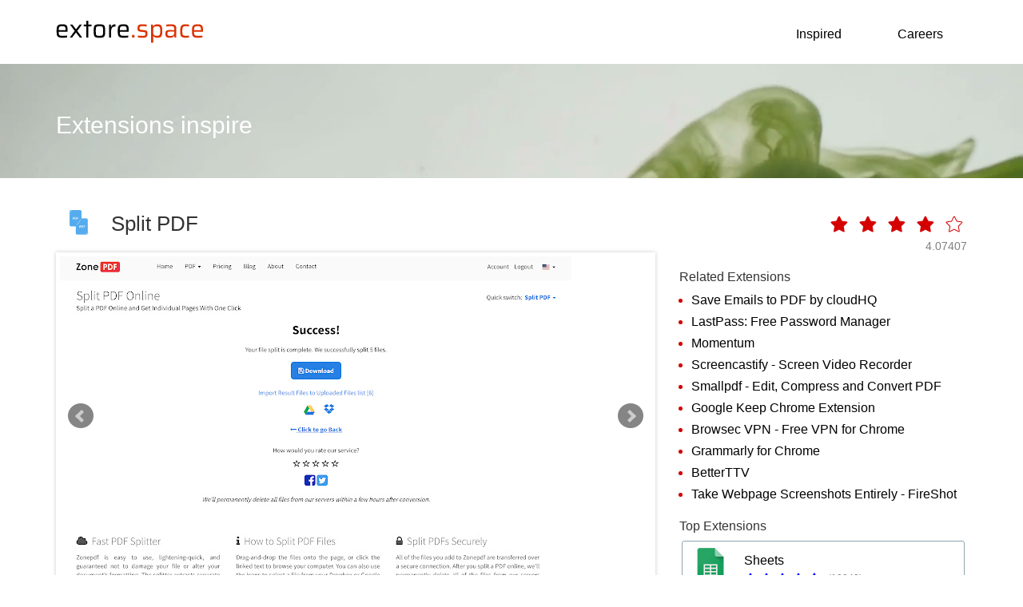

--- FILE ---
content_type: text/html; charset=UTF-8
request_url: https://extore.space/inspire/lidjpobdapnonijioooiefhdbnnbjbgb/
body_size: 5999
content:
<!doctype>
<html>
<head>
	<title>Inspired Split PDF - Extore.Space</title>
	<meta name="description" content="Split PDF Files Online in Seconds!" />
	<meta name="keywords" content="chrome extension, Split PDF, Zonepdf Inc., Productivity" />
	<meta name="robots" content="follow" />
	<meta property="og:title" content="Split PDF" />
	<meta property="og:type" content="website" />
	<meta property="og:locale" content="en" />
	<meta property="og:image" content="https://lh3.googleusercontent.com/nrJNlyk9vs5kwCAwQKQd_daxfDA5fUdcHkaP4mLie4Zttj_-Ykk_HnrqMRJDCq2_MUARkrY5MMI8gjZIe8F2-VnZHw=w128-h128-e365-rj-sc0x00ffffff" />
	<meta property="og:url" content="http://extore.space/inspire/lidjpobdapnonijioooiefhdbnnbjbgb/" />
	<meta property="og:description" content="Split PDF Files Online in Seconds!" />
		<meta name="viewport" content="width=device-width, initial-scale=1">

	<link rel="icon" href="/favicon.ico?4.1.1" type="image/x-icon" />
	<link href='//fonts.googleapis.com/css?family=Jura:400,500,600&4.1.1' rel='stylesheet' type='text/css'>
	<link href='//fonts.googleapis.com/css?family=Exo+2&4.1.1' rel='stylesheet' type='text/css'>
	<link href='//maxcdn.bootstrapcdn.com/font-awesome/4.6.3/css/font-awesome.min.css?4.1.1' rel='stylesheet' type='text/css'>
	<link rel="stylesheet" type="text/css" href="/css/vendor.min.css?4.1.1">
    <link rel="stylesheet" type="text/css" href="/css/app.min.css?4.1.1">
    
	<script src='/js/vendor.min.js?4.1.1'></script>
	<script src='/js/main.min.js?4.1.1'></script>
	</head>
<body>
<script>
(function(i,s,o,g,r,a,m){i['GoogleAnalyticsObject']=r;i[r]=i[r]||function(){(i[r].q=i[r].q||[]).push(arguments)},i[r].l=1*new Date();a=s.createElement(o),m=s.getElementsByTagName(o)[0];a.async=1;a.src=g;m.parentNode.insertBefore(a,m)})(window,document,'script','https://www.google-analytics.com/analytics.js','ga');
ga('create', 'UA-78733117-1', 'auto');ga('send', 'pageview');
</script><header id="header" class="wow fadeInLeft">  	<div class="container">
		<div class="row">
			<div class="col-xs-4 logo wow fadeInLeft">
				<a href="/"><img src="/i/logotype.svg" alt=""></a>
			</div>
			<div class="col-xs-8 wow fadeInRight" data-wow-delay="0.4s">
				<div class="navbar-header">
					<button type="button" class="navbar-toggle collapsed" data-toggle="collapse" data-target="#bs-example-navbar-collapse-1" aria-expanded="false">
						<span class="sr-only">Toggle navigation</span>
						<span class="icon-bar"></span>
						<span class="icon-bar"></span>
						<span class="icon-bar"></span>
					</button>
				</div>

				<div class="collapse navbar-collapse" id="bs-example-navbar-collapse-1">
					<ul class="nav navbar-nav main-nav">
						<li><a href="/inspire/">Inspired</a></li>
						<li><a href="/careers/">Careers</a></li>
					</ul>
				</div>
			</div>
		</div>
	</div>
</header>
<div id="page-inspire-detail" class="text-page">
	<div class="page-title">
		<div class="bg-img">
			<video src="/i/banner-st.mp4" autoplay muted loop poster="/i/home/banner-green.jpg">></video>
		</div>
		<div class="container">
			<div class="row">
				<div class="col-md-12">
					<h2>Extensions inspire</h2>
				</div>
			</div>
		</div>
	</div>
	<div class="container">
		<div class="row">
			<div class="col-md-12">

	<div class="title">
		<h1 style="background-image:url(https://lh3.googleusercontent.com/nrJNlyk9vs5kwCAwQKQd_daxfDA5fUdcHkaP4mLie4Zttj_-Ykk_HnrqMRJDCq2_MUARkrY5MMI8gjZIe8F2-VnZHw=w50-h50-e365-rj-sc0x00ffffff);">Split PDF </h1>
		<span></span>
		<div class="star-rating">
			<div class="star-wrapper">
									<span class="fa-stack wow fadeInDown" data-wow-delay="0s">
				      					      <i class="fa fa-fw fa-lg fa-star fa-stack-1x full"></i>
				      				</span>
									<span class="fa-stack wow fadeInDown" data-wow-delay="0.2s">
				      					      <i class="fa fa-fw fa-lg fa-star fa-stack-1x full"></i>
				      				</span>
									<span class="fa-stack wow fadeInDown" data-wow-delay="0.4s">
				      					      <i class="fa fa-fw fa-lg fa-star fa-stack-1x full"></i>
				      				</span>
									<span class="fa-stack wow fadeInDown" data-wow-delay="0.6s">
				      					      <i class="fa fa-fw fa-lg fa-star fa-stack-1x full"></i>
				      				</span>
									<span class="fa-stack wow fadeInDown" data-wow-delay="0.8s">
				      					      <i class="fa fa-fw fa-lg fa-star fa-stack-1x"></i>
				      				</span>
							</div>
			<div class="votes">
				4.07407			</div>
		</div>
	</div>

	<div class="row">
		<div class="col-md-8">
							<ul class="bxslider">
											<li><img src="https://lh3.googleusercontent.com/SRRDXC021dqgHHLq_glJ6DYF2ncxn211QykcrERuJTTz4k9QewCUE-9alrAk3ToruiE377c6BXoL-Denb3iH_3vw=w640-h400-e365-rj-sc0x00ffffff" /></li>
											<li><img src="https://lh3.googleusercontent.com/LQ_UlLiIkPFgmbgPWhmr9rscxQ-y37Dgg8-RxN0NRg_P2xsZe3p_Blw5esCrlqHqvg3kdGhdslANUrzMqnCqKpDkYA=w640-h400-e365-rj-sc0x00ffffff" /></li>
											<li><img src="https://lh3.googleusercontent.com/unAt5MAvRfKoxy5IHLrmETQYasfSjb1QMbY1rmEKhpXV5F4pEhp4IlUQlGITfEoR2sYk3u6hPpj-fJyICS44NS4R9Zs=w640-h400-e365-rj-sc0x00ffffff" /></li>
									</ul>
			
			<div class="features">
				<h2>Details</h2>
				<dl>
																		<dt>Author:</dt><dd>Zonepdf Inc.</dd>
												<br />
																		<dt>Category:</dt><dd>Productivity</dd>
												<br />
																		<dt>Version:</dt><dd>3.6</dd>
												<br />
																		<dt>Users:</dt><dd>20,000+</dd>
												<br />
																		<dt>Rating:</dt><dd>4.07407</dd>
												<br />
																		<dt>Size:</dt><dd>28.92KiB</dd>
												<br />
																		<dt>Updated:</dt><dd>October 19, 2022</dd>
												<br />
																		<dt>Webstore Link:</dt><dd><a href="https://chrome.google.com/webstore/detail/split-pdf/lidjpobdapnonijioooiefhdbnnbjbgb?hl=en&amp;gl=US">https://chrome.google.com/webstore/detail/split-pdf/lidjpobdapnonijioooiefhdbnnbjbgb?hl=en&amp;gl=US</a></dd>
												<br />
																		<dt>Developer's site:</dt><dd>http://zonepdf.com</dd>
												<br />
									</dl>
			</div>

						<div class="download-wrapper">
				<h2>Download</h2>
									<p class="download-item"><a class="link" data-version="3.6" data-ext-id="lidjpobdapnonijioooiefhdbnnbjbgb">version&nbsp;3.6</a> <time>(19 Oct 2022)</time>&nbsp;-&nbsp;<a class="link" data-version="3.6" data-ext-id="lidjpobdapnonijioooiefhdbnnbjbgb">Download ZIP file</a></p>
									<p class="download-item"><a class="link" data-version="2.3" data-ext-id="lidjpobdapnonijioooiefhdbnnbjbgb">version&nbsp;2.3</a> <time>(31 Mar 2019)</time>&nbsp;-&nbsp;<a class="link" data-version="2.3" data-ext-id="lidjpobdapnonijioooiefhdbnnbjbgb">Download ZIP file</a></p>
									<p class="download-item"><a class="link" data-version="2.2" data-ext-id="lidjpobdapnonijioooiefhdbnnbjbgb">version&nbsp;2.2</a> <time>(30 Mar 2019)</time>&nbsp;-&nbsp;<a class="link" data-version="2.2" data-ext-id="lidjpobdapnonijioooiefhdbnnbjbgb">Download ZIP file</a></p>
									<p class="download-item"><a class="link" data-version="2.1" data-ext-id="lidjpobdapnonijioooiefhdbnnbjbgb">version&nbsp;2.1</a> <time>(6 Feb 2019)</time>&nbsp;-&nbsp;<a class="link" data-version="2.1" data-ext-id="lidjpobdapnonijioooiefhdbnnbjbgb">Download ZIP file</a></p>
									<p class="download-item"><a class="link" data-version="2.0" data-ext-id="lidjpobdapnonijioooiefhdbnnbjbgb">version&nbsp;2.0</a> <time>(12 Dec 2018)</time>&nbsp;-&nbsp;<a class="link" data-version="2.0" data-ext-id="lidjpobdapnonijioooiefhdbnnbjbgb">Download ZIP file</a></p>
									<p class="download-item"><a class="link" data-version="1.2" data-ext-id="lidjpobdapnonijioooiefhdbnnbjbgb">version&nbsp;1.2</a> <time>(17 Nov 2018)</time>&nbsp;-&nbsp;<a class="link" data-version="1.2" data-ext-id="lidjpobdapnonijioooiefhdbnnbjbgb">Download ZIP file</a></p>
									<p class="download-item"><a class="link" data-version="1.1" data-ext-id="lidjpobdapnonijioooiefhdbnnbjbgb">version&nbsp;1.1</a> <time>(20 Mar 2018)</time>&nbsp;-&nbsp;<a class="link" data-version="1.1" data-ext-id="lidjpobdapnonijioooiefhdbnnbjbgb">Download ZIP file</a></p>
									<p class="download-item"><a class="link" data-version="1.0" data-ext-id="lidjpobdapnonijioooiefhdbnnbjbgb">version&nbsp;1.0</a> <time>(9 Jan 2017)</time>&nbsp;-&nbsp;<a class="link" data-version="1.0" data-ext-id="lidjpobdapnonijioooiefhdbnnbjbgb">Download ZIP file</a></p>
							</div>
			
						<div class="description-wrapper">
				<h2>Description</h2>
				<p class="description">Split PDF<br />
<br />
Split PDF Online<br />
<br />
Split PDF Files Online<br />
<br />
Fast and easy way to Split PDF files online<br />
<br />
Select or drag your files, then click the Split button to download your document into one pdf file.<br />
All split files maintain the best quality which can be accepted on any web platform (when uploading to a website or attaching as email).<br />
<br />
Your files are fully secure as they are been transferred over a secure connection. We’ll permanently delete all files from our servers within a few hours after conversion.</p>
			</div>
			
					</div>
		<div class="col-md-4">
							<div class="related-items">
					<h3>Related Extensions</h3>
					<ul>
													<li>
								<a href="/inspire/dngbhajancmfmdnmhhdknhooljkddgnk/">Save Emails to PDF by cloudHQ</a>
							</li>
													<li>
								<a href="/inspire/hdokiejnpimakedhajhdlcegeplioahd/">LastPass: Free Password Manager</a>
							</li>
													<li>
								<a href="/inspire/laookkfknpbbblfpciffpaejjkokdgca/">Momentum</a>
							</li>
													<li>
								<a href="/inspire/mmeijimgabbpbgpdklnllpncmdofkcpn/">Screencastify - Screen Video Recorder</a>
							</li>
													<li>
								<a href="/inspire/ohfgljdgelakfkefopgklcohadegdpjf/">Smallpdf - Edit, Compress and Convert PDF</a>
							</li>
													<li>
								<a href="/inspire/lpcaedmchfhocbbapmcbpinfpgnhiddi/">Google Keep Chrome Extension</a>
							</li>
													<li>
								<a href="/inspire/omghfjlpggmjjaagoclmmobgdodcjboh/">Browsec VPN - Free VPN for Chrome</a>
							</li>
													<li>
								<a href="/inspire/kbfnbcaeplbcioakkpcpgfkobkghlhen/">Grammarly for Chrome</a>
							</li>
													<li>
								<a href="/inspire/ajopnjidmegmdimjlfnijceegpefgped/">BetterTTV</a>
							</li>
													<li>
								<a href="/inspire/mcbpblocgmgfnpjjppndjkmgjaogfceg/">Take Webpage Screenshots Entirely - FireShot</a>
							</li>
											</ul>
				</div>
										<div class="top-block">
					<h3>Top Extensions</h3>
											<div class="top-item row wow fadeInUp" data-wow-delay="0s">&nbsp
							<div class="left-block col-md-2 col-xs-2">
								<img src="https://lh3.googleusercontent.com/dTsTm3Ik_kTM4xOLpxsViWXCJLVL25aVhvmZrxFqAjyF2H1pUX3VLeIRTgXAPJK37J0BPUoUv2J_Si8hD_3qTF64pVQ=w128-h128-e365-rj-sc0x00ffffff">
							</div>
							<div class="right-block col-md-10 col-xs-10">
								<div class="top-title">
									<a href="/inspire/felcaaldnbdncclmgdcncolpebgiejap/">Sheets</a>
								</div>
								<div>
									<div class="star-rating">
										<div class="star-wrapper">
																							<span class="fa-stack">
																											<i class="fa fa-fw fa-lg fa-star fa-stack-1x full"></i>
																									</span>
																							<span class="fa-stack">
																											<i class="fa fa-fw fa-lg fa-star fa-stack-1x full"></i>
																									</span>
																							<span class="fa-stack">
																											<i class="fa fa-fw fa-lg fa-star fa-stack-1x full"></i>
																									</span>
																							<span class="fa-stack">
																											<i class="fa fa-fw fa-lg fa-star fa-stack-1x full"></i>
																									</span>
																							<span class="fa-stack">
																											<i class="fa fa-fw fa-lg fa-star fa-stack-1x"></i>
														<i class="fa fa-fw fa-lg fa-star-half fa-stack-1x"></i>
																									</span>
																							<span class="votes">(10943)</span>
										</div>
									</div>
								</div>
							</div>
						</div>
											<div class="top-item row wow fadeInUp" data-wow-delay="0.1s">&nbsp
							<div class="left-block col-md-2 col-xs-2">
								<img src="https://lh3.googleusercontent.com/Udi09JKao-xyuSgwmwnYS7yWoGzFg2cKY2f48U8dMRO78pEmEFxTC6b6Fi9eHTlaLGU9EbzVDBEKDfGh7URpS-Dy=w128-h128-e365-rj-sc0x00ffffff">
							</div>
							<div class="right-block col-md-10 col-xs-10">
								<div class="top-title">
									<a href="/inspire/apdfllckaahabafndbhieahigkjlhalf/">Google Drive</a>
								</div>
								<div>
									<div class="star-rating">
										<div class="star-wrapper">
																							<span class="fa-stack">
																											<i class="fa fa-fw fa-lg fa-star fa-stack-1x full"></i>
																									</span>
																							<span class="fa-stack">
																											<i class="fa fa-fw fa-lg fa-star fa-stack-1x full"></i>
																									</span>
																							<span class="fa-stack">
																											<i class="fa fa-fw fa-lg fa-star fa-stack-1x full"></i>
																									</span>
																							<span class="fa-stack">
																											<i class="fa fa-fw fa-lg fa-star fa-stack-1x full"></i>
																									</span>
																							<span class="fa-stack">
																											<i class="fa fa-fw fa-lg fa-star fa-stack-1x"></i>
														<i class="fa fa-fw fa-lg fa-star-half fa-stack-1x"></i>
																									</span>
																							<span class="votes">(50577)</span>
										</div>
									</div>
								</div>
							</div>
						</div>
											<div class="top-item row wow fadeInUp" data-wow-delay="0.2s">&nbsp
							<div class="left-block col-md-2 col-xs-2">
								<img src="https://lh3.googleusercontent.com/-EayHV_hIyNyBjVo-4Ris0y7wix6VC4aq_58N9YIqheErr-uFK7GmWZnzbQUJJG5lSCGxvVGVNmXYFy57aTGZ_68zg=w128-h128-e365-rj-sc0x00ffffff">
							</div>
							<div class="right-block col-md-10 col-xs-10">
								<div class="top-title">
									<a href="/inspire/blpcfgokakmgnkcojhhkbfbldkacnbeo/">YouTube</a>
								</div>
								<div>
									<div class="star-rating">
										<div class="star-wrapper">
																							<span class="fa-stack">
																											<i class="fa fa-fw fa-lg fa-star fa-stack-1x full"></i>
																									</span>
																							<span class="fa-stack">
																											<i class="fa fa-fw fa-lg fa-star fa-stack-1x full"></i>
																									</span>
																							<span class="fa-stack">
																											<i class="fa fa-fw fa-lg fa-star fa-stack-1x full"></i>
																									</span>
																							<span class="fa-stack">
																											<i class="fa fa-fw fa-lg fa-star fa-stack-1x full"></i>
																									</span>
																							<span class="fa-stack">
																											<i class="fa fa-fw fa-lg fa-star fa-stack-1x"></i>
														<i class="fa fa-fw fa-lg fa-star-half fa-stack-1x"></i>
																									</span>
																							<span class="votes">(98995)</span>
										</div>
									</div>
								</div>
							</div>
						</div>
											<div class="top-item row wow fadeInUp" data-wow-delay="0.3s">&nbsp
							<div class="left-block col-md-2 col-xs-2">
								<img src="https://lh3.googleusercontent.com/gPP7dd8TdT0GNsvGmxUA8m11ezzW3d1dvnrmg95w6yCeYHueUFwdYLI57IwjnXS5ffoz4OR4kPX-Znyk5OfW_yH7ZQ=w128-h128-e365-rj-sc0x00ffffff">
							</div>
							<div class="right-block col-md-10 col-xs-10">
								<div class="top-title">
									<a href="/inspire/aohghmighlieiainnegkcijnfilokake/">Docs</a>
								</div>
								<div>
									<div class="star-rating">
										<div class="star-wrapper">
																							<span class="fa-stack">
																											<i class="fa fa-fw fa-lg fa-star fa-stack-1x full"></i>
																									</span>
																							<span class="fa-stack">
																											<i class="fa fa-fw fa-lg fa-star fa-stack-1x full"></i>
																									</span>
																							<span class="fa-stack">
																											<i class="fa fa-fw fa-lg fa-star fa-stack-1x full"></i>
																									</span>
																							<span class="fa-stack">
																											<i class="fa fa-fw fa-lg fa-star fa-stack-1x full"></i>
																									</span>
																							<span class="fa-stack">
																											<i class="fa fa-fw fa-lg fa-star fa-stack-1x"></i>
														<i class="fa fa-fw fa-lg fa-star-half fa-stack-1x"></i>
																									</span>
																							<span class="votes">(25231)</span>
										</div>
									</div>
								</div>
							</div>
						</div>
											<div class="top-item row wow fadeInUp" data-wow-delay="0.4s">&nbsp
							<div class="left-block col-md-2 col-xs-2">
								<img src="https://lh3.googleusercontent.com/neVay5kjVaGDFTiWeMREq-tj9UIGBc2XOYj-sSeT0q1j95t7t0XdWXWP2Jd45oyF1VMhzETtGr81EK1_CVFv1saK=w128-h128-e365-rj-sc0x00ffffff">
							</div>
							<div class="right-block col-md-10 col-xs-10">
								<div class="top-title">
									<a href="/inspire/aapocclcgogkmnckokdopfmhonfmgoek/">Slides</a>
								</div>
								<div>
									<div class="star-rating">
										<div class="star-wrapper">
																							<span class="fa-stack">
																											<i class="fa fa-fw fa-lg fa-star fa-stack-1x full"></i>
																									</span>
																							<span class="fa-stack">
																											<i class="fa fa-fw fa-lg fa-star fa-stack-1x full"></i>
																									</span>
																							<span class="fa-stack">
																											<i class="fa fa-fw fa-lg fa-star fa-stack-1x full"></i>
																									</span>
																							<span class="fa-stack">
																											<i class="fa fa-fw fa-lg fa-star fa-stack-1x full"></i>
																									</span>
																							<span class="fa-stack">
																											<i class="fa fa-fw fa-lg fa-star fa-stack-1x"></i>
														<i class="fa fa-fw fa-lg fa-star-half fa-stack-1x"></i>
																									</span>
																							<span class="votes">(8324)</span>
										</div>
									</div>
								</div>
							</div>
						</div>
											<div class="top-item row wow fadeInUp" data-wow-delay="0.5s">&nbsp
							<div class="left-block col-md-2 col-xs-2">
								<img src="https://lh3.googleusercontent.com/QYxKl1D-QgptPDFHmmTEQ0OYeQBdJGoqLphAIQnvr7Pv8N4JbaOG3QWygbyPlfMfXV7CyOEXH7OsMU64KxXtHqTx=w128-h128-e365-rj-sc0x00ffffff">
							</div>
							<div class="right-block col-md-10 col-xs-10">
								<div class="top-title">
									<a href="/inspire/hmbjbjdpkobdjplfobhljndfdfdipjhg/">Zoom</a>
								</div>
								<div>
									<div class="star-rating">
										<div class="star-wrapper">
																							<span class="fa-stack">
																											<i class="fa fa-fw fa-lg fa-star fa-stack-1x full"></i>
																									</span>
																							<span class="fa-stack">
																											<i class="fa fa-fw fa-lg fa-star fa-stack-1x full"></i>
																									</span>
																							<span class="fa-stack">
																											<i class="fa fa-fw fa-lg fa-star fa-stack-1x"></i>
														<i class="fa fa-fw fa-lg fa-star-half fa-stack-1x"></i>
																									</span>
																							<span class="fa-stack">
																											<i class="fa fa-fw fa-lg fa-star fa-stack-1x"></i>
																									</span>
																							<span class="fa-stack">
																											<i class="fa fa-fw fa-lg fa-star fa-stack-1x"></i>
																									</span>
																							<span class="votes">(1434)</span>
										</div>
									</div>
								</div>
							</div>
						</div>
											<div class="top-item row wow fadeInUp" data-wow-delay="0.6s">&nbsp
							<div class="left-block col-md-2 col-xs-2">
								<img src="https://lh3.googleusercontent.com/aqahGz3euXadmtmp8NZnuKPoUm4cmewNY0AI1a_cMsC28cfvB2Bx3NArY9Mi50o2zF45Uh74Rmmq-Bh6dJRsVAbm=w128-h128-e365-rj-sc0x00ffffff">
							</div>
							<div class="right-block col-md-10 col-xs-10">
								<div class="top-title">
									<a href="/inspire/efaidnbmnnnibpcajpcglclefindmkaj/">Adobe Acrobat</a>
								</div>
								<div>
									<div class="star-rating">
										<div class="star-wrapper">
																							<span class="fa-stack">
																											<i class="fa fa-fw fa-lg fa-star fa-stack-1x full"></i>
																									</span>
																							<span class="fa-stack">
																											<i class="fa fa-fw fa-lg fa-star fa-stack-1x full"></i>
																									</span>
																							<span class="fa-stack">
																											<i class="fa fa-fw fa-lg fa-star fa-stack-1x full"></i>
																									</span>
																							<span class="fa-stack">
																											<i class="fa fa-fw fa-lg fa-star fa-stack-1x"></i>
														<i class="fa fa-fw fa-lg fa-star-half fa-stack-1x"></i>
																									</span>
																							<span class="fa-stack">
																											<i class="fa fa-fw fa-lg fa-star fa-stack-1x"></i>
																									</span>
																							<span class="votes">(11367)</span>
										</div>
									</div>
								</div>
							</div>
						</div>
											<div class="top-item row wow fadeInUp" data-wow-delay="0.7s">&nbsp
							<div class="left-block col-md-2 col-xs-2">
								<img src="https://lh3.googleusercontent.com/9lrq9YRbtkkV6UURyRG4tReN46gXtDe2OFpMjDlzK9u87eJMWQIkdssSi9RVd4iv4PIfADqSRMGzF0mdrsHsra1T=w128-h128-e365-rj-sc0x00ffffff">
							</div>
							<div class="right-block col-md-10 col-xs-10">
								<div class="top-title">
									<a href="/inspire/ngpampappnmepgilojfohadhhmbhlaek/">IDM Integration Module</a>
								</div>
								<div>
									<div class="star-rating">
										<div class="star-wrapper">
																							<span class="fa-stack">
																											<i class="fa fa-fw fa-lg fa-star fa-stack-1x full"></i>
																									</span>
																							<span class="fa-stack">
																											<i class="fa fa-fw fa-lg fa-star fa-stack-1x full"></i>
																									</span>
																							<span class="fa-stack">
																											<i class="fa fa-fw fa-lg fa-star fa-stack-1x full"></i>
																									</span>
																							<span class="fa-stack">
																											<i class="fa fa-fw fa-lg fa-star fa-stack-1x full"></i>
																									</span>
																							<span class="fa-stack">
																											<i class="fa fa-fw fa-lg fa-star fa-stack-1x"></i>
														<i class="fa fa-fw fa-lg fa-star-half fa-stack-1x"></i>
																									</span>
																							<span class="votes">(1676)</span>
										</div>
									</div>
								</div>
							</div>
						</div>
											<div class="top-item row wow fadeInUp" data-wow-delay="0.8s">&nbsp
							<div class="left-block col-md-2 col-xs-2">
								<img src="https://lh3.googleusercontent.com/RsoOQrKhH-_7t3a0txUhZu_dXn3cgH5EE-E6ThPneWLnOjQ7JHTuWtWX-K-hGQB1Owj8xHzRvQW3Ops0NS2lTfqjRw=w128-h128-e365-rj-sc0x00ffffff">
							</div>
							<div class="right-block col-md-10 col-xs-10">
								<div class="top-title">
									<a href="/inspire/inomeogfingihgjfjlpeplalcfajhgai/">Chrome Remote Desktop</a>
								</div>
								<div>
									<div class="star-rating">
										<div class="star-wrapper">
																							<span class="fa-stack">
																											<i class="fa fa-fw fa-lg fa-star fa-stack-1x full"></i>
																									</span>
																							<span class="fa-stack">
																											<i class="fa fa-fw fa-lg fa-star fa-stack-1x full"></i>
																									</span>
																							<span class="fa-stack">
																											<i class="fa fa-fw fa-lg fa-star fa-stack-1x full"></i>
																									</span>
																							<span class="fa-stack">
																											<i class="fa fa-fw fa-lg fa-star fa-stack-1x"></i>
																									</span>
																							<span class="fa-stack">
																											<i class="fa fa-fw fa-lg fa-star fa-stack-1x"></i>
																									</span>
																							<span class="votes">(1707)</span>
										</div>
									</div>
								</div>
							</div>
						</div>
											<div class="top-item row wow fadeInUp" data-wow-delay="0.9s">&nbsp
							<div class="left-block col-md-2 col-xs-2">
								<img src="https://lh3.googleusercontent.com/I7WDmEu8Icg6k6fhuhexm3Z_mQTk7_mUaxCrHzTMENaCLGeEZ2HDOlmGqPWN2pEIo1b7V65j5kV8aRQBdYxG0gPBgPM=w128-h128-e365-rj-sc0x00ffffff">
							</div>
							<div class="right-block col-md-10 col-xs-10">
								<div class="top-title">
									<a href="/inspire/oocalimimngaihdkbihfgmpkcpnmlaoa/">Netflix Party is now Teleparty</a>
								</div>
								<div>
									<div class="star-rating">
										<div class="star-wrapper">
																							<span class="fa-stack">
																											<i class="fa fa-fw fa-lg fa-star fa-stack-1x full"></i>
																									</span>
																							<span class="fa-stack">
																											<i class="fa fa-fw fa-lg fa-star fa-stack-1x full"></i>
																									</span>
																							<span class="fa-stack">
																											<i class="fa fa-fw fa-lg fa-star fa-stack-1x full"></i>
																									</span>
																							<span class="fa-stack">
																											<i class="fa fa-fw fa-lg fa-star fa-stack-1x"></i>
														<i class="fa fa-fw fa-lg fa-star-half fa-stack-1x"></i>
																									</span>
																							<span class="fa-stack">
																											<i class="fa fa-fw fa-lg fa-star fa-stack-1x"></i>
																									</span>
																							<span class="votes">(7948)</span>
										</div>
									</div>
								</div>
							</div>
						</div>
									</div>
						<div>
				<h3>What has inspired us?</h3>
				<p>Extore is a team of professionals who are passionate about creating extensions for web browsers. This devotion also gives us opportunity to appreciate work of other people. We get inspired by useful, open source extensions made by developers all over the world. Our strong belief is that one should share helpful add-ons with others. That’s why we’d like to present you our ever-growing list of favourite extensions that have inspired us.
Moreover, as you probably have already learned, sometimes struggling for the best brings an end to the good. Talking about add-ons it often turns out that an upgrade is worse then previous version. Also it can become really tricky to get back to the beloved version of your favourite extension. That’s why we’re going to make not only the latest, but all versions of our favourite (and we hope yours too) add-ons available for download. No more compromises, just stick to the version you really like!</p>
			</div>
		</div>
	</div>

	<div id="ext-download-modal" class="modal fade">
		<div class="modal-dialog">
			<div class="modal-content">
				<div class="modal-header">
					Preparing link...					<button type="button" class="close" data-dismiss="modal" aria-label="Close"><span aria-hidden="true">&times;</span></button>
				</div>

				<div class="modal-body">
					<div class="wait-content-block">
												<iframe width="560" height="315" src="https://www.youtube.com/embed/jB5KFJULahs" frameborder="0" allowfullscreen></iframe>
					</div>
				</div>

				<div class="modal-footer">
					<div class="counter-block">
						<span class="counter-string">
							<img src="/i/bxslider-4/dist/images/bx_loader.gif">
							Preparing download link, please wait for&nbsp;<span class="counter-seconds" style="font-weight:bold;"></span>&nbsp;seconds</span>

						<span class="counter-end-text"><span class="counter-loader"></span>Almost done...</span>
						<a class="download-link">
							<i class="fa fa-download" style="margin-right:7px;"></i>Click to download						</a>
						<span class="error-file-created">Error getting file. Please try again</span>
					</div>
				</div>
			</div>
		</div>
	</div>

		</div>
	</div>
</div>
<div class="footer-texts wow fadeInUp" data-wow-delay="0.2s">
	<div class="center-block">
		<h3>What is Extore?</h3>
		<p>Extore.Space is a multi browser webstore which provides free apps, extensions, plugins, addons, UserScripts, themes and tools to enhance your browser experience. Supported browsers:		<a href="/?browser=chrome">Chrome</a>
	 | 	<a href="/?browser=opera">Opera</a>
	 | 	<a href="/?browser=firefox">Firefox</a>
	 | 	<a href="/?browser=yandex">Yandex</a>
	 | 	<a href="/?browser=chromium">Chromium</a>
</p>
		<p>Extore.Space offers only opensource browser addons in their standard format which means that our addon is completely free of any Ad- or Spyware and doesn't install any toolbars, search providers or any other annoying stuff!</p>
	</div>
</div></div>
<footer class="footer" id="footer">
	<div class="container">
		 <div class="row">
			<div class="pull-left col-md-4">&copy; 2014-2026 <a href="https://extore.space/">extore.space</a></div>
			<div class="footer-links pull-right col-md-8 text-right">
				<a href="/contact/">Contact us</a>
				<a href="/terms/">Terms of use</a>
				<a href="/privacy/">Privacy policy</a>
				<a href="/inspire/">Inspired</a>
				<a href="/careers/">Careers</a>
			</div>
		 </div>
	</div>
</footer>
<script defer src="https://static.cloudflareinsights.com/beacon.min.js/vcd15cbe7772f49c399c6a5babf22c1241717689176015" integrity="sha512-ZpsOmlRQV6y907TI0dKBHq9Md29nnaEIPlkf84rnaERnq6zvWvPUqr2ft8M1aS28oN72PdrCzSjY4U6VaAw1EQ==" data-cf-beacon='{"version":"2024.11.0","token":"c21d0763af0440d58a6b1e05d6fa80b0","r":1,"server_timing":{"name":{"cfCacheStatus":true,"cfEdge":true,"cfExtPri":true,"cfL4":true,"cfOrigin":true,"cfSpeedBrain":true},"location_startswith":null}}' crossorigin="anonymous"></script>
</body>
</html>


--- FILE ---
content_type: text/css
request_url: https://extore.space/css/app.min.css?4.1.1
body_size: 10965
content:
@font-face{font-family:Saira;font-weight:700;font-style:normal;src:url(/fonts/SairaSemiCondensed-Bold.eot) format('embedded-opentype'),url(/fonts/SairaSemiCondensed-Bold.woff) format('woff'),url(/fonts/SairaSemiCondensed-Bold.ttf) format('truetype'),url(/fonts/SairaSemiCondensed-Bold.svg) format('svg')}@font-face{font-family:Saira;font-weight:400;font-style:normal;src:url(/fonts/SairaSemiCondensed-Regular.eot) format('embedded-opentype'),url(/fonts/SairaSemiCondensed-Regular.woff) format('woff'),url(/fonts/SairaSemiCondensed-Regular.ttf) format('truetype'),url(/fonts/SairaSemiCondensed-Regular.svg) format('svg')}@font-face{font-family:OpenSans-Regular;font-weight:400;font-style:normal;src:url(/fonts/OpenSans-Regular.eot) format('embedded-opentype'),url(/fonts/OpenSans-Regular.woff) format('woff'),url(/fonts/OpenSans-Regular.ttf) format('truetype'),url(/fonts/OpenSans-Regular.svg) format('svg')}.extension-item{-webkit-transition:all .2s ease-in-out;-moz-transition:all .2s ease-in-out;-o-transition:all .2s ease-in-out;transition:all .2s ease-in-out;border:1px solid #e5e5e5;-webkit-border-radius:5px;-moz-border-radius:5px;border-radius:5px;-ms-border-radius:5px;-o-border-radius:5px}.extension-item:hover{-webkit-box-shadow:0 0 12px rgba(0,0,0,.1) inset;-moz-box-shadow:0 0 12px rgba(0,0,0,.1) inset;box-shadow:0 0 12px rgba(0,0,0,.1) inset}.extension-item a:active,.extension-item a:focus,.extension-item a:hover{text-decoration:none}.extension-item .image{position:relative;padding-bottom:40px}.extension-item .sRoundBor{-webkit-border-radius:3px;-moz-border-radius:3px;border-radius:3px}.extension-item .fa-i:after,.extension-item .fa-i:before{font-family:FontAwesome;font-size:14px;font-weight:400;font-style:normal;position:absolute;top:4px;text-decoration:inherit}.extension-item .fa-i:before{left:9px;padding-right:.5em}.extension-item .fa-i:after{right:9px;padding-left:.5em}.extension-item .date-update,.extension-item .stars{font-size:12px;font-weight:700;line-height:1;position:absolute;z-index:9999;color:#fff;background-color:#d40000}.extension-item .stars{bottom:10px;left:10px;padding:6px 10px 6px 35px}.extension-item .stars:before{content:''}.extension-item .date-update{right:10px;bottom:10px;padding:6px 35px 6px 10px}.extension-item .date-update:after{content:''}.extension-item .view{position:relative;overflow:hidden;cursor:default;text-align:center;-webkit-border-top-left-radius:5px;-moz-border-radius-topleft:5px;border-top-left-radius:5px;-webkit-border-top-right-radius:5px;-moz-border-radius-topright:5px;border-top-right-radius:5px}.extension-item .view img{max-width:100%;-webkit-transition:all .2s linear;-moz-transition:all .2s linear;-o-transition:all .2s linear;transition:all .2s linear}.extension-item .view .mask{position:absolute;top:0;left:0;overflow:hidden;width:100%;height:100%;-webkit-transition:all .2s ease-in-out;-moz-transition:all .2s ease-in-out;-o-transition:all .2s ease-in-out;transition:all .2s ease-in-out;opacity:0;-webkit-border-top-left-radius:5px;-moz-border-radius-topleft:5px;border-top-left-radius:5px;-webkit-border-top-right-radius:5px;-moz-border-radius-topright:5px;border-top-right-radius:5px;background-color:rgba(212,0,0,.3)}.extension-item .view:hover .mask{opacity:1}.extension-item .view:hover a{-webkit-transition-delay:.2s;-moz-transition-delay:.2s;-o-transition-delay:.2s;transition-delay:.2s}.extension-item .view .maskReadMore{display:block;width:100%;height:100%}.extension-item .view .maskReadMore-content{display:inline-block;width:90%;height:auto;vertical-align:middle}.extension-item .view .maskPlusBg{background:url([data-uri]) no-repeat center center!important}.extension-item .blogItemDesc{font-size:12px;overflow:hidden;min-height:120px;padding:10px 12px 2px 12px;word-break:break-all;word-break:break-word;border-top:none;-webkit-border-bottom-right-radius:5px;-moz-border-radius-bottomright:5px;border-bottom-right-radius:5px;-webkit-border-bottom-left-radius:5px;-moz-border-radius-bottomleft:5px;border-bottom-left-radius:5px}.extension-item .blogItemDesc h2,.extension-item .blogItemDesc h3{font-size:18px;margin-top:0;padding-top:0}#global-spinner{background:url([data-uri])}#global-spinner{position:fixed;z-index:9999;top:50%;left:50%;display:none;overflow:auto;width:100px;height:100px;margin-top:-50px;margin-left:-50px;padding:10px;text-align:center;opacity:0;-webkit-border-radius:9px;-moz-border-radius:9px;border-radius:9px;background-color:#fff;background-repeat:no-repeat;background-position:center;-webkit-box-shadow:0 0 15px #666;-moz-box-shadow:0 0 15px #666;box-shadow:0 0 15px #666;-ms-border-radius:9px;-o-border-radius:9px}.loader-overlay{position:absolute;z-index:1000;top:0;right:0;bottom:0;left:0;-webkit-transition:all .22s ease-out;-moz-transition:all .22s ease-out;-o-transition:all .22s ease-out;transition:all .22s ease-out;opacity:0;background:#ddd}.loader-overlay.in{opacity:.5}.loader-img{position:absolute;z-index:1001;top:0;right:0;bottom:0;left:0;-webkit-transition:all .15s ease-out;-moz-transition:all .15s ease-out;-o-transition:all .15s ease-out;transition:all .15s ease-out;opacity:0;background:url([data-uri]);background-repeat:no-repeat;background-position:center}.loader-img.in{opacity:1}.icon-main-buttons,.main-button.btn-chrome,.main-button.btn-chromium,.main-button.btn-dw-zip,.main-button.btn-how-it-works,.main-button.btn-opera,.main-button.btn-yandex{background-image:url(/i/spr-main-buttons.png)}.icon-main-buttons-wide,.main-button.btn-troubleshooting{background-image:url([data-uri])}.buttons-wrapper{display:flex;flex-wrap:wrap}.main-button{font-size:14px;line-height:1.5em;box-sizing:border-box;margin-right:6px;margin-bottom:6px;padding:6px 2px 10px 55px;cursor:pointer;text-decoration:none}.main-button em{font-size:1.2em;font-weight:600;font-style:normal;overflow:hidden;margin:auto;transition:all .27s ease;text-align:center;white-space:nowrap;color:#737371;align-items:center}body.safari .main-button em{font-size:1.1em}.main-button span{overflow:hidden;transition:all .27s ease;text-align:center;white-space:nowrap;color:#737371;align-items:center}.main-button>div{padding-top:3px;text-align:center}.main-button>div>em{margin:0}.main-button:hover{text-decoration:none}.main-button:hover em{color:#2e2d32}.main-button:hover span{color:#d20006}.main-button:active{text-decoration:none}.main-button:active em{color:#6c6c6f}.main-button:active span{color:#e07376}.main-button:visited{text-decoration:none}.main-button:focus{text-decoration:none}.main-button.btn-chrome{display:inline-flex;overflow:hidden;width:152px;height:62px;background-repeat:no-repeat;background-position:0 -558px}.main-button.btn-chrome:hover{display:inline-flex;overflow:hidden;width:152px;height:62px;background-repeat:no-repeat;background-position:0 -62px}.main-button.btn-chrome:active{display:inline-flex;overflow:hidden;width:152px;height:62px;background-repeat:no-repeat;background-position:0 -124px}.main-button.btn-chromium{display:inline-flex;overflow:hidden;width:152px;height:62px;background-repeat:no-repeat;background-position:0 -248px}.main-button.btn-chromium:hover{display:inline-flex;overflow:hidden;width:152px;height:62px;background-repeat:no-repeat;background-position:0 -186px}.main-button.btn-chromium:active{display:inline-flex;overflow:hidden;width:152px;height:62px;background-repeat:no-repeat;background-position:0 -310px}.main-button.btn-opera{display:inline-flex;overflow:hidden;width:152px;height:62px;background-repeat:no-repeat;background-position:0 -620px}.main-button.btn-opera:hover{display:inline-flex;overflow:hidden;width:152px;height:62px;background-repeat:no-repeat;background-position:0 0}.main-button.btn-opera:active{display:inline-flex;overflow:hidden;width:152px;height:62px;background-repeat:no-repeat;background-position:0 -682px}.main-button.btn-yandex{display:inline-flex;overflow:hidden;width:152px;height:62px;background-repeat:no-repeat;background-position:0 -806px}.main-button.btn-yandex:hover{display:inline-flex;overflow:hidden;width:152px;height:62px;background-repeat:no-repeat;background-position:0 -744px}.main-button.btn-yandex:active{display:inline-flex;overflow:hidden;width:152px;height:62px;background-repeat:no-repeat;background-position:0 -868px}.main-button.btn-how-it-works{display:inline-flex;overflow:hidden;width:152px;height:62px;background-repeat:no-repeat;background-position:0 -434px}.main-button.btn-how-it-works:hover{display:inline-flex;overflow:hidden;width:152px;height:62px;background-repeat:no-repeat;background-position:0 -372px}.main-button.btn-how-it-works:active{display:inline-flex;overflow:hidden;width:152px;height:62px;background-repeat:no-repeat;background-position:0 -496px}.main-button.btn-dw-zip{display:inline-flex;overflow:hidden;width:152px;height:62px;background-repeat:no-repeat;background-position:0 -992px}.main-button.btn-dw-zip:hover{display:inline-flex;overflow:hidden;width:152px;height:62px;background-repeat:no-repeat;background-position:0 -930px}.main-button.btn-dw-zip:active{display:inline-flex;overflow:hidden;width:152px;height:62px;background-repeat:no-repeat;background-position:0 -1054px}.main-button.btn-troubleshooting{display:inline-flex;overflow:hidden;width:310px;height:62px;background-repeat:no-repeat;background-position:0 -62px}.main-button.btn-troubleshooting:hover{display:inline-flex;overflow:hidden;width:310px;height:62px;background-repeat:no-repeat;background-position:0 0}.main-button.btn-troubleshooting:active{display:inline-flex;overflow:hidden;width:310px;height:62px;background-repeat:no-repeat;background-position:0 -124px}.main-button.btn-how-it-works{padding-left:38px}#comments #form{margin-top:15px;margin-bottom:45px;padding:10px 15px 15px 15px;border:1px solid #e7e7e7;border-radius:4px;background-color:#fafafa}#comments #form form#comment-form{margin:0}#comments #form form#comment-form .form-group label{display:none}#comments #form form#comment-form .reply-to{font-size:12px;display:none;margin-bottom:8px}#comments a.add-top-comment{text-decoration:none;color:#d40000;border-bottom:1px dashed}#comments #error-answer,#comments #success-answer{display:none}#comments .comments-list{margin:0;padding:0;list-style:none}#comments .comments-list .comment-item{position:relative;margin-bottom:20px}#comments .comments-list .comment-item .comment-head{margin-bottom:5px}#comments .comments-list .comment-item .comment-head .comment-author-name{font-weight:bolder;color:#128ee9}#comments .comments-list .comment-item .comment-head .comment-pub-time{font-size:10px;display:inline-block;margin:0 3px 0 8px;vertical-align:middle;color:#666}#comments .comments-list .comment-item .comment-head .comment-controls{margin-left:3px}#comments .comments-list .child-comment{margin-left:40px}.g-recaptcha-wrapper{float:right;width:302px}.contact-form{padding:55px 77px 60px 100px;background:#fff}.contact-form label{margin-bottom:2px}.contact{position:relative;padding:80px 0}.contact h2{font-family:Saira,Arial,sans-serif;font-size:64px;font-weight:700;margin-bottom:19px;letter-spacing:3.4px}.contact h3{font-family:Saira,Arial,sans-serif;font-size:32px;font-weight:400;margin-bottom:45px;letter-spacing:1.7px;color:#adadad}.contact .map{position:absolute;top:0;right:0;bottom:0;left:0;overflow:hidden;background:#535353}.contact .map img{width:100%;height:100%;object-fit:cover}.contact .row{position:relative}.contact address{position:absolute;bottom:0;left:0;color:#fff}@media (max-width:768px){.contact{padding-bottom:20px}.contact h2{font-size:34px}.contact h3{font-size:26px}.contact address{position:static;padding:15px}}.form-control{height:49px;letter-spacing:1.3px;color:#323232;border-color:#c2c2c2}.form-control:focus{border-color:#323232;background-color:#fff;box-shadow:none}.form-control:disabled,.form-control[readonly]{background-color:#efefef}button[type=submit]{font-weight:700;margin-top:14px;padding:12px 53px 8px;letter-spacing:2.8px}@media (max-width:480px){.contact{padding:30px 0}.contact-form{padding:20px}}.careers-form{padding:70px 0;background:#ffd427}.careers-form h2{line-height:1.2;letter-spacing:3.7px}.careers-form h3{line-height:1.5;margin-bottom:38px;letter-spacing:1.8px}.careers-form .contact-form{padding:0;background-color:rgba(0,0,0,0)}.careers-form .form-file-control{font-weight:400;line-height:40px;height:49px;letter-spacing:1.3px;color:#999;border-color:#c2c2c2;background:#fff url([data-uri]) 99% 50% no-repeat}.careers-form .form-file-control .selected{color:#323232}.careers-form .form-file-control:focus{border-color:#323232}.careers-form .form-file-control input{position:absolute;z-index:-1;opacity:0}ul.nav.navbar-nav li a i{margin-right:5px}ul.nav.navbar-nav a>strong{font-weight:700;color:#965656}.nav>li>a:focus,.nav>li>a:hover{background-color:rgba(0,0,0,0)}#header{position:relative;z-index:5;height:80px;padding:18px 0}#header ul{float:right;margin:0;padding:0;list-style:none}#header li{display:inline-block;margin-left:40px}#header a{transition:all .3s linear;text-decoration:none}#header a:hover{text-decoration:none;color:#db3203}#header li.active a{text-decoration:none;color:#db3203}.navbar-toggle .icon-bar{background:#000}@media (max-width:768px){#header ul{float:none}#header li{display:block;margin:0}#header li a{padding:5px 15px}#bs-example-navbar-collapse-1{position:absolute;top:100%;right:0;min-width:50%;padding:0;background:#fff}}html{position:relative;min-height:100%}html body{margin-bottom:100px}.footer{position:absolute;bottom:0;width:100%;height:100px;padding:40px 0}.footer .center-block{margin-top:14px!important}.footer .footer-links a{margin-left:15px}.footer-texts{padding-top:1px;padding-bottom:31px;background:#ffd427}.footer-texts .center-block{padding-right:15px;padding-left:15px}.home-style h1{font-family:Saira,Arial,sans-serif;font-size:96px;font-weight:700}.home-style h2{font-family:Saira,Arial,sans-serif;font-size:64px;font-weight:700}.home-style h3{font-family:Saira,Arial,sans-serif;font-size:32px;font-weight:400;color:#adadad}.home-style h4{font-family:Saira,Arial,sans-serif;font-size:24px;font-weight:400}@media (max-width:768px){.home-style h1{font-size:48px}.home-style h2{font-size:34px}.home-style h3{font-size:26px}.home-style h4{font-size:20px}}#page-home{margin-top:-80px}#page-home .blogItemDesc{font-size:13px}#page-home .extension-item{margin-bottom:50px}#page-home .banner{position:relative;height:100vh;min-height:760px}#page-home .banner h1{font-weight:700;line-height:1;letter-spacing:8px}#page-home .banner .bg-img{position:absolute;top:0;right:0;bottom:0;left:0}#page-home .banner .bg-img video{width:100%;height:100%;object-fit:cover}#page-home .banner .container{position:relative;z-index:1;height:100%}#page-home .banner .row{display:flex;flex-direction:column;width:100%;min-height:80vh;padding-top:100px;justify-content:center}#page-home .banner .accent{color:#db3203}#page-home section.half-text{line-height:2;padding:20px 0}@media (max-width:1200px){#page-home section.half-text{padding:50px 0}}#page-home section.half-text.half-text-mirror .row{flex-direction:row-reverse}@media (max-width:768px){#page-home section.half-text.half-text-mirror .row{display:flex;flex-direction:column-reverse}}#page-home section.half-text .row{min-height:90vh}@media (max-width:768px){#page-home section.half-text .row{min-height:400px}}#page-home section.half-text .text-holder{display:flex;flex-direction:column;height:100%;height:auto;min-height:760px;justify-content:center}@media (max-width:768px){#page-home section.half-text .text-holder{z-index:3;display:block;height:auto;min-height:auto}}#page-home section.half-text .img-holder{height:760px;min-height:90vh}@media (max-width:768px){#page-home section.half-text .img-holder{height:auto;min-height:600px}}@media (max-width:480px){#page-home section.half-text .img-holder{min-height:450px}}#page-home section.half-text .img-holder img{position:absolute;top:50%;left:50%;max-width:110%;transform:translate(-50%,-50%)}@media (max-width:768px){#page-home section.half-text .img-holder img{max-height:600px}}@media (max-width:480px){#page-home section.half-text .img-holder img{max-width:100%;min-height:400px}}#page-home section.half-text .color_bg{z-index:1;max-width:600px;max-width:667px}#page-home section.half-text .pic_bg{z-index:2;max-width:400px;max-width:667px}#page-home section.half-text .ico_bg{z-index:3;max-width:165px;max-width:667px}#page-home section.half-text .marker{font-family:Saira,Arial,sans-serif;font-size:24px;position:absolute;z-index:5;top:50%;left:50%;transform:translate(-50%,-50%);color:#fff}#page-home section.half-text .marker-1{top:33%}#page-home section.half-text .marker-2{top:63%}@media (max-width:768px){#page-home section.half-text-1{padding-top:60px}}#page-home section.half-text-1 .marker-1{left:32%;width:112px}#page-home section.half-text-1 .marker-2{left:41%;width:222px}#page-home section.half-text-2{color:#fff;background:#000}@media (max-width:768px){#page-home section.half-text-2{padding-top:60px;padding-bottom:60px}}#page-home section.half-text-2 .marker-1{left:50%;width:125px}#page-home section.half-text-2 .marker-2{left:57%;width:216px}#page-home section.half-text-3 .marker-1{top:31%;left:38%;width:160px}#page-home section.half-text-3 .marker-2{left:40%;width:186px}#page-home section.half-text-4{color:#000;background:#ffd427}#page-home section.half-text-4 .text-holder h2{margin-bottom:18px;letter-spacing:3.4px}#page-home section.half-text-4 .text-holder h3{margin-bottom:50px;letter-spacing:1.5px}#page-home section.half-text-4 .text-holder p{margin-right:20%}@media (max-width:768px){#page-home section.half-text-4 .text-holder p{margin-right:0}}.btn-primary{color:#000;border-color:#000;background-color:#fff}.btn-primary:hover{color:#fff;border-color:#000;background-color:#000}#page-extension .title h1{margin-bottom:22px;padding-top:3px;word-break:break-all}#page-extension .title .star-rating{float:right;margin-top:-50px}#page-extension .title .star-rating .star-wrapper .fa-stack i{-webkit-text-stroke-width:1px;-webkit-text-stroke-color:#d40000}#page-extension .title .star-rating .star-wrapper .fa-stack i.fa-star{color:transparent}#page-extension .title .star-rating .star-wrapper .fa-stack i.fa-star.full{color:#d40000}#page-extension .title .star-rating .star-wrapper .fa-stack i.fa-star-half{margin-left:-5px;color:#d40000}#page-extension .title .star-rating .votes{font-size:14px;float:right;color:gray}#page-extension .line-info{font-size:16px}#page-extension .line-info ul{padding-left:0}#page-extension .line-info ul li{display:inline-block;margin-left:10px;list-style:none}#page-extension .line-info ul li:after{display:inline-block;margin-left:10px;content:' | '}#page-extension .line-info ul li:last-child:after{content:''}#page-extension .line-info ul li span.key{opacity:.8}#page-extension .line-info ul li span.value{margin-right:4px}#page-extension .related-items .extension-item .image{padding-bottom:0}#page-extension .recent-updates ul{padding-left:15px;color:#d40000}#page-extension .recent-updates ul li{margin-bottom:5px}#page-extension .troubleshooting{margin-bottom:15px}#page-extension .troubleshooting h3{margin-top:12px}#page-extension-install h1{margin:1.5em 0 2em;color:#2e8b57;text-shadow:2px 2px 1px #aea}#page-extension-install h1>.fa{color:inherit}#page-extension-uninstall h1{margin:1.5em 0 1em;color:#006400;text-shadow:2px 2px 1px #eaa}#page-extension-uninstall h1>.fa{color:inherit}#page-extension-uninstall .add-comment-link-wrapper{display:none}#page-inspire-detail .title h1{font-size:26px;margin-bottom:22px;margin-left:13px;padding-top:3px;padding-left:56px;word-break:break-all;background-repeat:no-repeat;background-position:center left;background-size:contain}#page-inspire-detail .title .star-rating{float:right;margin-top:-50px}#page-inspire-detail .title .star-rating .star-wrapper .fa-stack i{-webkit-text-stroke-width:1px;-webkit-text-stroke-color:#d40000}#page-inspire-detail .title .star-rating .star-wrapper .fa-stack i.fa-star{color:transparent}#page-inspire-detail .title .star-rating .star-wrapper .fa-stack i.fa-star.full{color:#d40000}#page-inspire-detail .title .star-rating .star-wrapper .fa-stack i.fa-star-half{margin-left:-5px;color:#d40000}#page-inspire-detail .title .star-rating .votes{font-size:14px;float:right;color:gray}#page-inspire-detail h3{font-size:16px}#page-inspire-detail dd,#page-inspire-detail dt{display:inline-block;margin-right:5px}#page-inspire-detail .related-items ul{padding-left:15px;color:#d40000}#page-inspire-detail .related-items ul li{margin-bottom:5px}#page-inspire-detail .top-block .top-item{line-height:1;margin:3px;padding:5px;border:1px solid #90a4ae;border-radius:3px}#page-inspire-detail .top-block .top-item .left-block img{max-width:50px;margin-left:-10px}#page-inspire-detail .top-block .top-item .right-block{margin-top:-5px}#page-inspire-detail .top-block .top-item .right-block .top-title{margin-bottom:5px}#page-inspire-detail .top-block .top-item .right-block .star-rating .star-wrapper .fa-stack{font-size:8px}#page-inspire-detail .top-block .top-item .right-block .star-rating .star-wrapper .fa-stack i{-webkit-text-stroke-width:1px;-webkit-text-stroke-color:#00f}#page-inspire-detail .top-block .top-item .right-block .star-rating .star-wrapper .fa-stack i.fa-star{color:transparent}#page-inspire-detail .top-block .top-item .right-block .star-rating .star-wrapper .fa-stack i.fa-star.full{color:#00f}#page-inspire-detail .top-block .top-item .right-block .star-rating .star-wrapper .fa-stack i.fa-star-half{margin-left:-3px;color:#00f}#page-inspire-detail .top-block .top-item .right-block .star-rating .votes{font-size:12px;margin-left:5px;color:gray}#page-inspire-detail .download-wrapper .download-item{font-size:1.1em}#page-inspire-detail .download-wrapper .download-item a{cursor:pointer}#page-inspire-detail .download-wrapper .download-item.highlighted{text-decoration:underline}#page-inspire-detail #ext-download-modal .ad-block{padding:20px}#page-inspire-detail #ext-download-modal .modal-content{top:40px}#page-inspire-detail #ext-download-modal .modal-footer{text-align:left}#page-inspire-detail #ext-download-modal .modal-footer .counter-block{font-size:1.2em;font-weight:600}#page-inspire-detail #ext-download-modal .modal-footer .counter-block .counter-end-text{display:none}#page-inspire-detail #ext-download-modal .modal-footer .counter-block .counter-end-text .counter-loader{margin-right:5px;padding:10px;vertical-align:text-bottom;background-image:url(/i/loadings/loading.gif);background-repeat:no-repeat;background-position:center center;background-size:contain}#page-inspire-detail #ext-download-modal .modal-footer .counter-block .download-link{display:none}#page-inspire-detail #ext-download-modal .modal-footer .counter-block .error-file-created{display:none}#page-inspire .main-row{margin-top:60px}#page-inspire .date-update,#page-inspire .stars{-webkit-transition:.4s;-moz-transition:.4s;-o-transition:.4s;transition:.4s;opacity:.13}#page-inspire .date-update:hover,#page-inspire .stars:hover{opacity:1}#page-inspire .cell-item{margin-bottom:45px}#page-inspire .extension-item .view{height:148px;padding-top:10px}#page-inspire .extension-item.highlighted{border:1px solid #ff2c2c;background-color:rgba(255,0,0,.03)}#page-faq a.anchor{font-size:14px;-webkit-transition:.5s;-moz-transition:.5s;-o-transition:.5s;transition:.5s;opacity:.5;color:gray}#page-faq a.anchor:hover{opacity:1;color:gray}#page-optout .abuse-divider{margin-bottom:5em}.text-page .page-title{position:relative;overflow:hidden;margin-bottom:20px;padding:40px 0;color:#fff;background:#145a49}.text-page .bg-img{position:absolute;z-index:0;top:0;right:0;bottom:0;left:0;overflow:hidden;opacity:1}.text-page .bg-img video{position:absolute;top:50%;width:100%;transform:translateY(-50%)}#page-careers .banner{position:relative;height:100vh;min-height:760px;color:#fff}#page-careers .banner h1{font-weight:700;line-height:1;margin-bottom:0;letter-spacing:8px;text-transform:uppercase}#page-careers .banner h3{margin-bottom:30px;opacity:.7}#page-careers .banner .btn{font-size:16px;font-weight:700;display:inline-block;margin-right:15px;margin-left:15px;padding:12px 20px;letter-spacing:3px;text-transform:uppercase;color:#fff;border:2px solid #fff}#page-careers .banner .bg-img{position:absolute;top:0;right:0;bottom:0;left:0;background:#db3203}#page-careers .banner .bg-img img{width:100%;height:100%;object-fit:cover;mix-blend-mode:multiply}#page-careers .banner .container{position:relative;z-index:1;height:100%}#page-careers .banner .row{display:flex;flex-direction:column;width:100%;min-height:80vh;padding-top:40px;justify-content:center;align-items:flex-start}#page-careers .banner .accent{color:#000}#page-careers .benefits{padding:67px 0;letter-spacing:.5px}#page-careers .benefits h2{margin-bottom:4px;letter-spacing:4px}#page-careers .benefits h3{margin-bottom:15px}#page-careers .benefits p{line-height:1.9}#page-careers .benefits .item{margin-bottom:24px}@media (max-width:768px){#page-careers .benefits{padding:20px 0}}#page-careers .gallery{padding-top:95px;padding-bottom:80px}@media (max-width:768px){#page-careers .gallery{padding:20px 0}}#page-careers .gallery .grid{display:grid;height:680px;grid-template-columns:1fr 1fr 1fr 1fr 1fr;grid-template-rows:1fr 1fr 1fr;grid-template-areas:'item-1  item-2  item-2  item-3  item-3 ' 'item-4  item-4  item-5  item-3  item-3 ' 'item-6  item-7  item-8  item-8  item-9 '}#page-careers .gallery .grid .item{overflow:hidden}#page-careers .gallery .grid a{position:relative;display:block;transition:all .3s linear}#page-careers .gallery .grid a img{width:100%;height:100%;object-fit:cover}#page-careers .gallery .grid a:after,#page-careers .gallery .grid a:before{position:absolute;transition:all .3s linear;opacity:0}#page-careers .gallery .grid a:before{top:0;right:0;bottom:0;left:0;content:'';background:rgba(0,0,0,.4)}#page-careers .gallery .grid a:after{font-family:FontAwesome;top:50%;left:50%;content:'';transform:translate(-50%,-50%)}#page-careers .gallery .grid a:hover{transform:scale(1.05)}#page-careers .gallery .grid a:hover:after,#page-careers .gallery .grid a:hover:before{font-size:30px;opacity:1;color:#fff}#page-careers .gallery .grid>:nth-child(1){grid-area:item-1}#page-careers .gallery .grid>:nth-child(2){grid-area:item-2}#page-careers .gallery .grid>:nth-child(3){grid-area:item-3}#page-careers .gallery .grid>:nth-child(4){grid-area:item-4}#page-careers .gallery .grid>:nth-child(5){grid-area:item-5}#page-careers .gallery .grid>:nth-child(6){grid-area:item-6}#page-careers .gallery .grid>:nth-child(7){grid-area:item-7}#page-careers .gallery .grid>:nth-child(8){grid-area:item-8}#page-careers .gallery .grid>:nth-child(9){grid-area:item-9}@media (max-width:768px){#page-careers .gallery .grid{display:flex;flex-direction:row;height:auto;flex-wrap:wrap}#page-careers .gallery .grid .item{width:50%}#page-careers .gallery .grid a{max-height:200px}}#page-careers .gallery .grid .item-more{position:relative;display:block;background:#000}#page-careers .gallery .grid .item-more a{position:static;display:block;height:100%}#page-careers .gallery .grid .item-more a:before{content:none}#page-careers .gallery .grid .item-more a:after{font-size:30px;opacity:1;color:#fff}#page-careers .gallery .grid .item-more a:hover{transform:none}#page-careers .gallery .grid .item-more a:hover:after{font-size:36px;transform:scale(1.05) translate(-50%,-50%);color:#fff}body,html{font-family:Open Sans,Arial,sans-serif;font-size:16px}h1>a{text-decoration:none;color:#000!important}h1>a:hover{text-decoration:none}h1>a>span{color:#d40000}a{transition:all .3s linear;color:#000}a:hover{text-decoration:none;color:#db3203}.bx-controls a{transition:none}.center-block{width:100%;margin-top:30px;margin-right:auto;margin-left:auto;padding-right:30px;padding-left:30px}@media (min-width:768px){.center-block{width:750px}}@media (min-width:992px){.center-block{width:970px}}@media (min-width:1200px){.center-block{width:1170px}}ul.todo-list li{line-height:1.7em;padding-bottom:.5em}pre{padding:25px}.green{color:#228b22}h2{font-size:30px}span.company{color:#d40000}.browser-icons{padding:15px 0}.browser-icons>div{text-align:center}.browser-icons a.active img{opacity:.78}.browser-icons img{-webkit-transition:.7s;-moz-transition:.7s;-o-transition:.7s;transition:.7s;opacity:.3}.browser-icons img:hover{opacity:1!important}.grecaptcha-badge{visibility:hidden}

--- FILE ---
content_type: application/javascript
request_url: https://extore.space/js/main.min.js?4.1.1
body_size: 5197
content:
var p={};ud="undefined",window.onerror=function(e,t,n){if("function"==typeof ga)return ga("send","exception",{exDescription:"err:"+e+". "+t+":"+n,exFatal:!0,src:navigator.userAgent+" -> "+t+" : "+n}),!1},jQuery.error=function(e){"function"==typeof ga&&ga("send","exception",{exDescription:"jq:"+e,exFatal:!0,navigator:navigator.userAgent})},function(e,t){e.jsver="2.0.587",t(e).trigger("init"),t(function(){t(e).trigger("run")})}(p,jQuery),function(t,n){t.routingResolve=function(e){var t={};return"/"==(e=decodeURIComponent(e))[0]&&(e=e.substr(1)),n("#page-inspire").length?t.pageName="inspire":n("#page-optout").length?t.pageName="optout":n("#page-extension").length?t.pageName="extension":n("#page-inspire-detail").length&&(t.pageName="inspire-detail"),t},n(t).on("run",function(){var e=t.routingResolve(location.pathname);typeof e.pageName!==ud&&n(t).trigger("mainPages."+e.pageName+".load",[e])})}(p,jQuery),function(n){n.fn.autosize=function(e){var t=n(this);return t.length&&(void 0!==e?t.trigger(e):autosize(this)),t}}(jQuery),function(h){function v(u){function sendComment(){m.addLoaderLayout(700),h.post("/comment",{ajax:1,name:h(":input#f-name",m).val(),email:h(":input#f-email",m).val(),retype_email:h(":input#f-retype_email",m).val(),text:h(":input#f-text",m).val(),parent_id:h(":input#f-parent-id",m).val(),extension_uri:h(":input#f-extension-uri",m).val()},"json").success(function(e){if(e.success){var t=e;if(h("#page-extension-uninstall").length)alert(h("#page-extension-uninstall").data("thanks-message")),window.location="/";else{var n=h(".templates .comment-item",u).clone();if(+h(":input#f-parent-id",m).val()){var o=m.closest(".parent-comment");if(!o.length){var a=m.closest(".comment-item");do{if(a.hasClass("parent-comment")){o=a;break}}while(a.length&&(a=a.prev()))}n.addClass("child-comment"),fillNewComment(t,n,o);for(var i,r=o.next(".child-comment");(r=(i=r).next(".child-comment")).length;);((r=i).length?r:o).after(n)}else fillNewComment(t,n),n.addClass("parent-comment"),h(".comments-list").prepend(n);n.show().scrollAndHighlight(),clearFormValues(),h("#head-form-container").append(f),n.prepend(h("#success-answer",u)),h("#success-answer",n).show()}}else if("VALIDATE_FAILED"==e.error)for(var l in e.fields){var c=h("input[name="+l+"],select[name="+l+"],textarea[name="+l+"],[data-message-name="+l+"]",m);if(!c.length)return;var d,s="";for(d in e.fields[l])s+="<li>"+e.fields[l][d]+"</li>";c.showFieldError("<ul>"+s+"</ul>")}else p.showError(_("Application error"))}).fail(function(){p.showError(_("Network error"))}).always(function(){m.deleteLoaderLayout(),m.lockOff()})}function fillNewComment(e,t,n){t.data({commentId:e.id}),h("img",t).attr("src",e.gravatar_url),h(".comment-author-name",t).text(h(":input#f-name",m).val()),n&&h(".comment-parent-name",t).text("to "+h(".comment-author-name",n).text().trim()),h(".comment-pub-time",t).text("just now"),h(".comment-text",t).text(h(":input#f-text",m).val())}function clearFormValues(){m.get(0).reset(),m.validationEngine("hideAll"),h(":input#f-parent-id",m).val(0),setTimeout(function(){h(":input#f-name",m).highlightField(1),h(":input#f-email",m).highlightField(1),h(":input#f-text",m).highlightField(1),m.validationEngine("hideAll")},100)}function showClearForm(e){var t=f.closest(".comment-item");t&&h(".reply",t).show(),h("#success-answer",u).hide(),h(".form-errors",f).hide(),clearFormValues(),e.append(f),m.show(),h.scrollTo(m,1e3,{offset:-120,onAfter:function(){m.fadeIn("slow")}})}var f=h("#form",u),m=h("form#comment-form",u);h("a.add-top-comment").on("click",function(e){return showClearForm(h("#head-form-container")),h(".reply-to",f).hide().text(""),!1}),u.on("click",".reply a",function(e){e=h(e.target).closest(".comment-item");return showClearForm(e),h(".reply",e).hide(),h(":input#f-parent-id",m).val(e.data().commentId),h(".reply-to",f).text("reply to "+h(".comment-author-name",e).text().trim()).show(),!1}),u.on("submit","form#comment-form",function(e){if(!m.lockCheck())return m.lockOn(),m.validationEngine("validate"),!1}),m.validationEngine({scroll:!0,showArrow:!0,showArrowOnRadioAndCheckbox:!0,onFieldFailure:function(e){h(e).highlightField(0),m.lockOff()},onFieldSuccess:function(e){h(e).highlightField(1)},onSuccess:function(){return sendComment(),!1}}),h("#onFocus").scrollAndHighlight(),h(":input#f-text",m).autosize()}h(function(){var e=h("#comments");e.length&&v(e)})}(jQuery),function(t){t.fn.counter_up2=function(e){t.extend({delay:10,time:500},e);return this.each(function(){var c=t(this);c.waypoint(function(){if(!c.data("counter_up2_run")){c.data("counter_up2_run",1);for(var e=parseInt(c.text()),t=c.data("counter-quantity"),n=t,o=e<100?40:20,a=(e<100?1500:3e3)/o,i=("M"==t?(e*=1e3,t="k",n="M"):"k"==t&&(n=e<2?(e*=1e3,t="","k"):t="k"),[]),r=a;1<=r;r--){var l=parseInt(e/a*r);0!=l&&i.unshift(l)}c.text("1"+t);function ma(){var e=i.shift();999<e?(e=parseInt(e/1e3),c.text(e+n)):c.text(e+t),i.length?setTimeout(ma,o):c.text(e+n)}i.length&&setTimeout(ma,o)}},{offset:"100%"})})},t(document).ready(function(e){e(".counter").counter_up2()})}(jQuery),function(e){e(p).on("run",function(){e('a[href="#"]').click(function(){return!1})})}(jQuery),jQuery,window.err={app:function(e,t,n){typeof t!==ud?t+="<br>":t="",popup.error(t+"\nTry reload page.","Application error (error#"+e+")",n),ga("send","exception",{exDescription:"app:"+e+", msg:"+t,exFatal:!1})},network:function(e,t,n){typeof t!==ud?t+="<br>":t="",popup.error(t+"\nCheck your internet connection and try again.","Network error (error#"+e+")",n),ga("send","exception",{exDescription:"network:"+e+", msg:"+t,exFatal:!1})}},function(l){l.fn.highlightField=function(e,t){var n=l(this).closest(".form-group"),o="has-error";n.length&&(e?n.hasClass(o)&&n.removeClass(o):n.hasClass(o)||n.addClass(o),void 0!==t)&&t&&n.one("click keydown",function(){n.highlightField(1),n.closest("form").hideValidationNotices()})},l.fn.hideValidationNotices=function(){var e=l(this);return e.validationEngine("hideAll").highlightField(1),e},l.fn.showFieldError=function(e,t){var n=l(this);return n.validationEngine("showPrompt",e,"error",t=void 0===t?"topRight":t,!0).one("click keydown",function(){n.hideValidationNotices()}).highlightField(0),n},l.fn.ajaxValidateField=function(e,t){var n,o=l.Deferred(),a=l(this);return a.length?(e=l.post(e,{field:a.val()},"json").done(function(e){a.length&&a.is(":visible")&&(App.ajaxSuccess(e)?(a.hideValidationNotices(),o.resolve()):("string"==typeof(e=t(a,e))&&a.showFieldError(e),o.reject()))}),(n=a.data("ajaxReq"))&&n.abort(),a.data("ajaxReq",e),o):o.reject()},l(function(){var a,i,r,e=l("#form-messages");e.length&&(a=(a=e.closest("form")).length?a:e.closest(".form-messages-wrapper")).length&&(i=l(".panel-danger .panel-body ul",e),r=null,l("li",i).each(function(){var e,t,n=l(this),o=n.data("name");o&&(e=l("input[name="+o+"],select[name="+o+"],textarea[name="+o+"],[data-message-name="+o+"]",a)).length&&(t="",l("li[data-name="+o+"]",i).each(function(){var e=l(this);t+=e.html()+"<br>",e.detach()}),setTimeout(function(){e.showFieldError(t),r||(r=e,l.scrollTo(r,1e3,{offset:-120,onAfter:function(){r.fadeOut("fast").fadeIn("slow")}}))},500),n.detach())}),l("li",i).length||l(".panel-danger",e).hide(),e.hasClass("hidden"))&&e.fadeIn().removeClass("hidden")})}(jQuery),function(){var i=p.imagePreload={loadedImagesStack:[],loadedImagesStackLength:50,preloadImage:function(e){for(a=0;a<i.loadedImagesStack.length;a++)if(i.loadedImagesStack[a]==e)return!0;var t=new Image;if(t.src=e,i.loadedImagesStack.push(t),i.loadedImagesStack.length>i.loadedImagesStackLength){for(var n=i.loadedImagesStack.length/2,o=i.loadedImagesStack.length,a=n;a<o;a++)delete i.loadedImagesStack[a];i.loadedImagesStack=i.loadedImagesStack.slice(n,o)}return t}}}(jQuery),function(a){a.fn.addLoaderLayout=function(e){var t=a(this),n="loader_layout";if(!t.data(n))return t.data(n,1),n=function(){var e=t.css("position");t.data("was-position",e),"fixed"!=e&&"relative"!=e&&t.css({position:"relative"}),t.append('<div class="loader-overlay"></div><div class="loader-img"></div>'),a(".loader-overlay",t).addClass("in"),a(".loader-img",t).addClass("in")},"number"==typeof e&&0<e?t.data("loader_timer",setTimeout(n,e)):n(),t},a.fn.deleteLoaderLayout=function(){var e=a(this),t="loader_timer",t=(e.data(t)&&(clearTimeout(e.data(t)),e.removeData(t)),a(".loader-overlay, .loader-img",e).detach(),e.data("was-position"));return t&&(e.css({position:t}),e.removeData("was-position")),e.removeData("loader_layout"),e},a.fn.appendLoader=function(n,e){var o=a(this),t="loader_img";if(!o.data(t))return o.data(t,1),t=function(){var e=a("<img />"),t=(e.attr("src","/img/loadings/"+n+".gif"),a("<div></div>"));t.addClass("loader-wrapper"),t.append(e),o.append(t)},"number"==typeof e&&0<e?o.data("loader_timer",setTimeout(t,e)):t(),o},a.fn.detachLoader=function(){var e=a(this);return e.data("loader_timer")&&(clearTimeout(e.data("loader_timer")),e.removeData("loader_timer")),a(".loader-wrapper",e).detach(),e.removeData("loader_img"),e}}(jQuery),function(a){a.fn.lockOn=function(e){return a(this).data("lock"+("string"==typeof e?e:""),1),a(this)},a.fn.lockOff=function(e){return a(this).removeData("lock"+("string"==typeof e?e:"")),a(this)},a.fn.lockCheck=function(e){return a(this).data("lock"+("string"==typeof e?e:""))},a.fn.lockTimeout=function(e,t,n){var o=a(this);o.lockCheck(n)||(o.lockOn(n),t(),setTimeout(function(){o.lockOff(n)},e))}}(jQuery),function(c){c(window).scroll(function(){var l=c(window).scrollTop();c(".color_bg").each(function(e,t){var n,o,a=c(this),i=a.offset().top,r=a.height();a.height();(0<(o=(o=this).getBoundingClientRect()).height||0<o.width)&&0<=o.bottom&&0<=o.right&&o.top<=(window.innerHeight||document.documentElement.clientHeight)&&o.left<=(window.innerWidth||document.documentElement.clientWidth)&&(o=Math.round((l-i)/r*100),i=parseInt(.2*o)+"px",r=parseInt(0-3*o)+"px",n=parseInt(+o)+"px",o=parseInt(1.2*o)+"px",a.css("margin-top",i),a.siblings(".ico_bg").css("margin-top",r).css("margin-left",n),a.siblings(".pic_bg").css("margin-top",o))})})}(jQuery),function(r){r(p).on("run",function(){var t,n,o,a,i,e=r("form input[name=g-recaptcha-response]");e.length&&(t=e.closest("form"),n=t[0],o=n.elements.namedItem("g-recaptcha-response"),t.on("submit",function(e){o.value&&o.value===a&&i>Date.now()-12e4||!0===e.defaultPrevented||e.target!==n||(e.preventDefault(),e.stopPropagation(),grecaptcha.ready(function(){var e=!1;try{e=r('script[src*="recaptcha/api"]').attr("src").match(/render=([^ ]+)/)[1]}catch(e){return gtag("event","no_recaptcha_sitekey"),void alert("Error: No recaptcha SiteKey defined!")}grecaptcha.execute(e,{action:t.data("recap-name")}).then(function(e){r("input[name=g-recaptcha-response]").val(e),a=o.value=e,i=Date.now(),t.submit()})}))}))})}(jQuery),function(t){t.fn.scrollAndHighlight=function(){var e=t(this);if(e.length)return t.scrollTo(e,1e3,{offset:-120,onAfter:function(){e.fadeOut("fast").fadeIn("slow")}}),e}}(jQuery),function(t){(new WOW).init(),t(document).ready(function(){t("a.fancybox").fancybox(),t('input[type="file"]').change(function(e){e=e.target.files[0].name;t(".form-file-control span").html(e).addClass("selected")}),t(".scroll").click(function(){var e=t(this).attr("href"),e=+t(e).offset().top;return jQuery("html:not(:animated),body:not(:animated)").animate({scrollTop:e},800),!1})})}(jQuery),function(o){o(p).on("mainPages.extension.load",function(e,t){o("#onFocus").scrollAndHighlight();var n=o("#page-extension");o(".bxslider",n).bxSlider({randomStart:!0,auto:!0,pause:7e3,autoDelay:5e3,autoHover:!0}),o(".btn-download").on("click",function(e){confirm(o("[data-download-confirm-message]").data("download-confirm-message"))||e.preventDefault()})})}(jQuery),function(d){d(p).on("mainPages.inspire-detail.load",function(e,t){var r,n=d("#page-inspire-detail"),l=(d(".bxslider",n).bxSlider({randomStart:!0,auto:!0,pause:7e3,autoDelay:5e3,autoHover:!0}),!1),c=null,o=(n.on("click",".download-item a.link",function(e){var t;l||(l=!0,t="/inspire-download?ext_id="+this.dataset.extId+"&version="+this.dataset.version,window.downloadLink=void 0,window.downloadLinkName=void 0,o(),c=setTimeout(function(){d.ajax({method:"POST",url:t,dataType:"json"}).done(function(e){e.success?window.downloadFile=e:window.downloadFile={error:1}}).fail(function(){window.downloadFile={error:1}}).always(function(){l=!1})},5e3))}),function(){clearInterval(r);var e=15,t=d(".counter-seconds"),n=d(".counter-string"),o=d(".counter-end-text"),a=d(".download-link"),i=d(".error-file-created");a.attr("href",""),a.attr("download",""),t.text(e.toString()),n.show(),o.hide(),a.hide(),i.hide(),d("#ext-download-modal").modal({backdrop:"true",keyboard:!0,show:!0}).on("hidden.bs.modal",function(){r&&clearInterval(r),c&&clearTimeout(c),l=!1;var e=d("#ext-download-modal iframe");e.attr("src",e.attr("src"))}),r=setInterval(function(){--e<1?(n.hide(),void 0===window.downloadFile?o.show():(o.hide(),(window.downloadFile.success?(a.attr("href",window.downloadFile.link),a.attr("download",window.downloadFile.name),a):d(".error-file-created")).show(),clearInterval(r))):t.text(e.toString())},1e3)})})}(jQuery),function(a){a(p).on("mainPages.inspire.load",function(e,t){function _b(e,t,n){a.post("/inspire-cb/thumb",{src:e,id:t,code:n})}a("[data-src]").each(function(){var e,t=a(this),n=t.data("src"),o=t.data("id");n&&!n.match("chrome/webstore/images/thumb")&&((e=new Image).onload=function(){e.width<100?_b(n,o,"small"):(t.attr("src",n),_b(n,o,"ok"))},e.onerror=function(e){_b(n,o,"onerror")},e.src=n)})})}(jQuery),function(l){l(p).on("mainPages.optout.load",function(e,t){function r1(e,t){e=["k="+e,"v="+t,"e="+n,"pid="+o,"mid="+a,"sid="+i],(new Image).src="//"+r+"/__utm.gif?"+e.join("&")+"&t="+(new Date).getTime()}function s1(){l("[rel=abuse-form]").hide(),l("#abuse-form").removeClass("hidden").show()}function t1(e,t,n){function checkCallback(){o||(delete window.extr_cb[a],"function"==typeof n&&n(e))}void 0===window.extr_cb&&(window.extr_cb={});var o=!1,a="cb"+String(Math.random()).slice(-6),i=(window.extr_cb[a]=function(e){o=!0,delete window.extr_cb[a],"function"==typeof t&&t(e)},document.createElement("script"));i.onreadystatechange=function(){"complete"!=this.readyState&&"loaded"!=this.readyState||(this.onreadystatechange=null,setTimeout(checkCallback,0))},e=(e+=~e.indexOf("?")?"&":"?")+"a=extr_cb."+a,i.src=e,document.head.appendChild(i)}var n=l("input[name=ext]").val(),o=l("input[name=pid]").val(),a=l("input[name=mid]").val(),i=l("input[name=sid]").val(),r=l("input[name=d]").val();r1("optout_start");l("#toggle-ads").bootstrapToggle({on:"Enabled",off:"Disabled"}).change(function(){var e=l(this).prop("checked");r1(e?"optout_switch_enabled":"optout_switch_disabled"),t1("//"+r+"/optout-service?o="+(e?"off":"on"))}),t1("//"+r+"/optout-service",function(e){$toggle=l("#toggle-ads"),"object"==typeof e&&void 0!==e.o&&"on"==e.o?$toggle.prop("checked",!1):$toggle.prop("checked",!0),$toggle.prop("disabled",!1).change()},function(){alert("Please check your connection and try reload page."),l("#ads-control").html('Please check your internet connection and try <a href="javascript:window.reload()">reload page</a> to continue control advertisement options.')}),l("[rel=abuse-form]").click(function(){return r1("optout_click_abuse"),s1(),!1}),l("#form-messages").is(":empty")||s1()})}(jQuery);

--- FILE ---
content_type: image/svg+xml
request_url: https://extore.space/i/logotype.svg
body_size: 3651
content:
<svg width="184" height="36" viewBox="0 0 184 36" fill="none" xmlns="http://www.w3.org/2000/svg">
<path d="M14.593 21.7669H3.42501C3.42501 23.3242 3.53167 24.4335 3.74501 25.0949C3.95834 25.7562 4.41701 26.2255 5.12101 26.5029C5.84634 26.7589 7.05167 26.8869 8.73701 26.8869C10.3797 26.8869 12.1183 26.7695 13.953 26.5349V28.8069C13.2703 28.9349 12.385 29.0415 11.297 29.1269C10.209 29.2122 9.17434 29.2549 8.19301 29.2549C5.99568 29.2549 4.37434 28.9989 3.32901 28.4869C2.30501 27.9749 1.63301 27.1535 1.31301 26.0229C0.993008 24.8922 0.833008 23.1749 0.833008 20.8709C0.833008 18.6095 0.971674 16.9135 1.24901 15.7829C1.54767 14.6522 2.19834 13.8095 3.20101 13.2549C4.22501 12.7002 5.83568 12.4229 8.03301 12.4229C10.081 12.4229 11.5637 12.7002 12.481 13.2549C13.3983 13.7882 13.9743 14.6095 14.209 15.7189C14.465 16.8069 14.593 18.5135 14.593 20.8389V21.7669ZM7.96901 14.7909C6.58234 14.7909 5.57967 14.9189 4.96101 15.1749C4.36367 15.4095 3.95834 15.8682 3.74501 16.5509C3.55301 17.2122 3.44634 18.2895 3.42501 19.7829H12.097V19.5269C12.097 18.1189 11.969 17.0842 11.713 16.4229C11.4783 15.7615 11.0837 15.3242 10.529 15.1109C9.97434 14.8975 9.12101 14.7909 7.96901 14.7909Z" fill="black"/>
<path d="M29.8828 28.9989L25.1148 22.7909H24.9228L20.1868 28.9989H17.3068L23.4828 20.7109L17.5308 12.6789H20.5068L25.0508 18.5989H25.2108L29.7548 12.6789H32.6348L26.6828 20.6789L32.8588 28.9989H29.8828Z" fill="black"/>
<path d="M37.9748 28.9989V15.0469H34.6788V12.6789H37.9748V7.94287H40.5668V12.6789H44.4708V15.0469H40.5668V28.9989H37.9748Z" fill="black"/>
<path d="M54.4385 29.2549C52.1558 29.2549 50.5238 29.0309 49.5425 28.5829C48.5612 28.1135 47.9318 27.3349 47.6545 26.2469C47.3985 25.1375 47.2705 23.3349 47.2705 20.8389C47.2705 18.3429 47.3985 16.5509 47.6545 15.4629C47.9318 14.3535 48.5612 13.5749 49.5425 13.1269C50.5238 12.6575 52.1558 12.4229 54.4385 12.4229C56.6998 12.4229 58.3212 12.6575 59.3025 13.1269C60.2838 13.5749 60.9025 14.3535 61.1585 15.4629C61.4358 16.5509 61.5745 18.3429 61.5745 20.8389C61.5745 23.3349 61.4358 25.1375 61.1585 26.2469C60.9025 27.3349 60.2838 28.1135 59.3025 28.5829C58.3212 29.0309 56.6998 29.2549 54.4385 29.2549ZM54.4385 26.8869C55.9958 26.8869 57.0732 26.7482 57.6705 26.4709C58.2678 26.1935 58.6305 25.6922 58.7585 24.9669C58.9078 24.2202 58.9825 22.8442 58.9825 20.8389C58.9825 18.8335 58.9078 17.4682 58.7585 16.7429C58.6305 15.9962 58.2678 15.4842 57.6705 15.2069C57.0732 14.9295 55.9958 14.7909 54.4385 14.7909C52.8812 14.7909 51.7932 14.9295 51.1745 15.2069C50.5772 15.4842 50.2038 15.9962 50.0545 16.7429C49.9265 17.4682 49.8625 18.8335 49.8625 20.8389C49.8625 22.8442 49.9265 24.2202 50.0545 24.9669C50.2038 25.6922 50.5772 26.1935 51.1745 26.4709C51.7932 26.7482 52.8812 26.8869 54.4385 26.8869Z" fill="black"/>
<path d="M66.4433 12.6789H68.7473L68.8753 15.7829H69.0673C69.4513 14.5029 70.0913 13.6282 70.9873 13.1589C71.8833 12.6682 73.0566 12.4229 74.5073 12.4229V15.2069C73.0353 15.2069 71.9046 15.4309 71.1153 15.8789C70.3259 16.3269 69.7819 17.0202 69.4833 17.9589C69.1846 18.8762 69.0353 20.1242 69.0353 21.7029V28.9989H66.4433V12.6789Z" fill="black"/>
<path d="M91.093 21.7669H79.925C79.925 23.3242 80.0317 24.4335 80.245 25.0949C80.4583 25.7562 80.917 26.2255 81.621 26.5029C82.3463 26.7589 83.5517 26.8869 85.237 26.8869C86.8797 26.8869 88.6183 26.7695 90.453 26.5349V28.8069C89.7703 28.9349 88.885 29.0415 87.797 29.1269C86.709 29.2122 85.6743 29.2549 84.693 29.2549C82.4957 29.2549 80.8743 28.9989 79.829 28.4869C78.805 27.9749 78.133 27.1535 77.813 26.0229C77.493 24.8922 77.333 23.1749 77.333 20.8709C77.333 18.6095 77.4717 16.9135 77.749 15.7829C78.0477 14.6522 78.6983 13.8095 79.701 13.2549C80.725 12.7002 82.3357 12.4229 84.533 12.4229C86.581 12.4229 88.0637 12.7002 88.981 13.2549C89.8983 13.7882 90.4743 14.6095 90.709 15.7189C90.965 16.8069 91.093 18.5135 91.093 20.8389V21.7669ZM84.469 14.7909C83.0823 14.7909 82.0797 14.9189 81.461 15.1749C80.8637 15.4095 80.4583 15.8682 80.245 16.5509C80.053 17.2122 79.9463 18.2895 79.925 19.7829H88.597V19.5269C88.597 18.1189 88.469 17.0842 88.213 16.4229C87.9783 15.7615 87.5837 15.3242 87.029 15.1109C86.4743 14.8975 85.621 14.7909 84.469 14.7909Z" fill="black"/>
<path d="M95.2136 29.0012V25.7372H98.2536V29.0012H95.2136Z" fill="#DB3203"/>
<path d="M108.483 29.2572C107.608 29.2572 106.616 29.2145 105.507 29.1292C104.397 29.0439 103.416 28.9479 102.563 28.8412V26.5372C104.675 26.7719 106.605 26.8892 108.355 26.8892C109.443 26.8892 110.243 26.8145 110.755 26.6652C111.267 26.5159 111.597 26.2812 111.747 25.9612C111.917 25.6199 112.003 25.1185 112.003 24.4572C112.003 23.7959 111.939 23.3265 111.811 23.0492C111.704 22.7505 111.523 22.5479 111.267 22.4412C111.011 22.3345 110.563 22.2492 109.923 22.1852L105.667 21.7052C104.685 21.5985 103.928 21.3745 103.395 21.0332C102.883 20.6919 102.531 20.2225 102.339 19.6252C102.147 19.0279 102.051 18.2279 102.051 17.2252C102.051 15.8385 102.296 14.8039 102.787 14.1212C103.299 13.4172 103.992 12.9585 104.867 12.7452C105.763 12.5319 106.957 12.4252 108.451 12.4252C109.283 12.4252 110.179 12.4679 111.139 12.5532C112.099 12.6385 112.909 12.7452 113.571 12.8732V15.1772C111.907 14.9212 110.189 14.7932 108.419 14.7932C107.437 14.7932 106.691 14.8465 106.179 14.9532C105.667 15.0385 105.272 15.2519 104.995 15.5932C104.717 15.9132 104.579 16.4252 104.579 17.1292C104.579 17.7479 104.632 18.1959 104.739 18.4732C104.845 18.7505 105.027 18.9425 105.283 19.0492C105.539 19.1559 105.965 19.2412 106.563 19.3052L110.979 19.8172C111.917 19.9239 112.621 20.1052 113.091 20.3612C113.581 20.5959 113.933 21.0225 114.147 21.6412C114.381 22.2599 114.499 23.1772 114.499 24.3932C114.499 25.7372 114.275 26.7612 113.827 27.4652C113.4 28.1692 112.76 28.6492 111.907 28.9052C111.075 29.1399 109.933 29.2572 108.483 29.2572Z" fill="#DB3203"/>
<path d="M119.043 12.6812H121.347L121.475 14.9852H121.667C122.094 14.0039 122.766 13.3319 123.683 12.9692C124.622 12.6065 125.742 12.4252 127.043 12.4252C128.665 12.4252 129.902 12.6705 130.755 13.1612C131.609 13.6519 132.206 14.4945 132.547 15.6892C132.91 16.8625 133.091 18.5692 133.091 20.8092C133.091 23.0705 132.91 24.7985 132.547 25.9932C132.206 27.1879 131.609 28.0305 130.755 28.5212C129.923 29.0119 128.707 29.2572 127.107 29.2572C125.721 29.2572 124.59 29.0865 123.715 28.7452C122.862 28.4039 122.222 27.8065 121.795 26.9532H121.635V35.4012H119.043V12.6812ZM126.019 26.7292C127.406 26.7292 128.387 26.6012 128.963 26.3452C129.561 26.0892 129.955 25.5665 130.147 24.7772C130.361 23.9879 130.467 22.6759 130.467 20.8412C130.467 19.0065 130.361 17.6945 130.147 16.9052C129.955 16.1159 129.561 15.5932 128.963 15.3372C128.387 15.0599 127.406 14.9212 126.019 14.9212C124.931 14.9212 124.067 15.0705 123.427 15.3692C122.787 15.6679 122.339 16.1265 122.083 16.7452C121.891 17.2145 121.763 17.7585 121.699 18.3772C121.657 18.9959 121.635 19.8172 121.635 20.8412C121.635 21.8865 121.657 22.7079 121.699 23.3052C121.742 23.9025 121.849 24.4039 122.019 24.8092C122.297 25.4919 122.755 25.9825 123.395 26.2812C124.035 26.5799 124.91 26.7292 126.019 26.7292Z" fill="#DB3203"/>
<path d="M142.302 29.2572C140.424 29.2572 139.059 28.9159 138.206 28.2332C137.352 27.5292 136.926 26.2919 136.926 24.5212C136.926 23.2625 137.075 22.2812 137.374 21.5772C137.672 20.8732 138.174 20.3612 138.878 20.0412C139.603 19.7212 140.616 19.5612 141.918 19.5612C142.536 19.5612 144.574 19.6145 148.03 19.7212V18.7612C148.03 17.4812 147.902 16.5745 147.646 16.0412C147.411 15.5079 146.963 15.1665 146.302 15.0172C145.662 14.8679 144.563 14.7932 143.006 14.7932C142.323 14.7932 141.459 14.8359 140.414 14.9212C139.39 14.9852 138.59 15.0599 138.014 15.1452V12.8732C139.699 12.5745 141.672 12.4252 143.934 12.4252C145.854 12.4252 147.283 12.6279 148.222 13.0332C149.182 13.4172 149.822 14.0572 150.142 14.9532C150.462 15.8279 150.622 17.1079 150.622 18.7932V29.0012H148.286L148.158 26.7292H147.966C147.518 27.7532 146.792 28.4359 145.79 28.7772C144.808 29.0972 143.646 29.2572 142.302 29.2572ZM143.294 26.9212C144.36 26.9212 145.224 26.8252 145.886 26.6332C146.568 26.4412 147.059 26.0679 147.358 25.5132C147.806 24.7452 148.03 23.6785 148.03 22.3132V21.5772H142.59C141.694 21.5772 141.032 21.6412 140.606 21.7692C140.2 21.8972 139.912 22.1532 139.742 22.5372C139.571 22.8999 139.486 23.4759 139.486 24.2652C139.486 25.0332 139.582 25.5985 139.774 25.9612C139.966 26.3239 140.318 26.5799 140.83 26.7292C141.363 26.8572 142.184 26.9212 143.294 26.9212Z" fill="#DB3203"/>
<path d="M166.568 28.8412C165.992 28.9479 165.288 29.0439 164.456 29.1292C163.645 29.2145 162.866 29.2572 162.12 29.2572C160.114 29.2572 158.642 28.9692 157.704 28.3932C156.765 27.8172 156.157 26.9639 155.88 25.8332C155.624 24.7025 155.496 23.0385 155.496 20.8412C155.496 18.6865 155.656 17.0225 155.976 15.8492C156.296 14.6759 156.925 13.8119 157.864 13.2572C158.802 12.7025 160.189 12.4252 162.024 12.4252C162.749 12.4252 163.517 12.4679 164.328 12.5532C165.16 12.6385 165.864 12.7345 166.44 12.8412V15.1452C165.16 14.9105 163.901 14.7932 162.664 14.7932C161.298 14.7932 160.296 14.9532 159.656 15.2732C159.037 15.5932 158.621 16.1585 158.408 16.9692C158.194 17.7799 158.088 19.0705 158.088 20.8412C158.088 22.6332 158.194 23.9452 158.408 24.7772C158.642 25.5879 159.069 26.1425 159.688 26.4412C160.328 26.7399 161.352 26.8892 162.76 26.8892C163.805 26.8892 165.074 26.7825 166.568 26.5692V28.8412Z" fill="#DB3203"/>
<path d="M183.974 21.7692H172.806C172.806 23.3265 172.913 24.4359 173.126 25.0972C173.34 25.7585 173.798 26.2279 174.502 26.5052C175.228 26.7612 176.433 26.8892 178.118 26.8892C179.761 26.8892 181.5 26.7719 183.334 26.5372V28.8092C182.652 28.9372 181.766 29.0439 180.678 29.1292C179.59 29.2145 178.556 29.2572 177.574 29.2572C175.377 29.2572 173.756 29.0012 172.71 28.4892C171.686 27.9772 171.014 27.1559 170.694 26.0252C170.374 24.8945 170.214 23.1772 170.214 20.8732C170.214 18.6119 170.353 16.9159 170.63 15.7852C170.929 14.6545 171.58 13.8119 172.582 13.2572C173.606 12.7025 175.217 12.4252 177.414 12.4252C179.462 12.4252 180.945 12.7025 181.862 13.2572C182.78 13.7905 183.356 14.6119 183.59 15.7212C183.846 16.8092 183.974 18.5159 183.974 20.8412V21.7692ZM177.35 14.7932C175.964 14.7932 174.961 14.9212 174.342 15.1772C173.745 15.4119 173.34 15.8705 173.126 16.5532C172.934 17.2145 172.828 18.2919 172.806 19.7852H181.478V19.5292C181.478 18.1212 181.35 17.0865 181.094 16.4252C180.86 15.7639 180.465 15.3265 179.91 15.1132C179.356 14.8999 178.502 14.7932 177.35 14.7932Z" fill="#DB3203"/>
</svg>


--- FILE ---
content_type: text/plain
request_url: https://www.google-analytics.com/j/collect?v=1&_v=j102&a=2046458186&t=pageview&_s=1&dl=https%3A%2F%2Fextore.space%2Finspire%2Flidjpobdapnonijioooiefhdbnnbjbgb%2F&ul=en-us%40posix&dt=Inspired%20Split%20PDF%20-%20Extore.Space&sr=1280x720&vp=1280x720&_u=IEBAAEABAAAAACAAI~&jid=985636415&gjid=1537010737&cid=148488039.1768634601&tid=UA-78733117-1&_gid=1417751711.1768634601&_r=1&_slc=1&z=94889874
body_size: -450
content:
2,cG-77089N7QWX